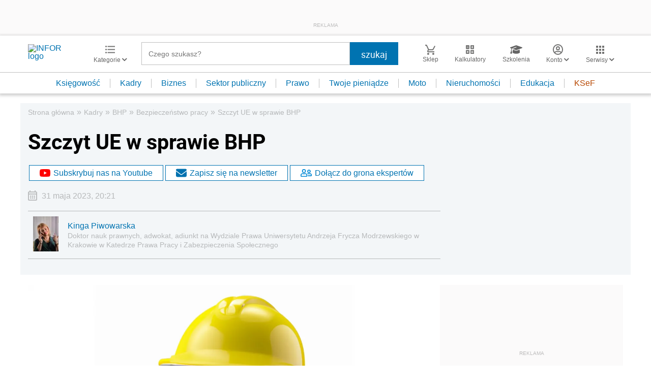

--- FILE ---
content_type: text/html; charset=utf-8
request_url: https://www.google.com/recaptcha/api2/aframe
body_size: 183
content:
<!DOCTYPE HTML><html><head><meta http-equiv="content-type" content="text/html; charset=UTF-8"></head><body><script nonce="3cRp4gyS9RlrAXPEgALonQ">/** Anti-fraud and anti-abuse applications only. See google.com/recaptcha */ try{var clients={'sodar':'https://pagead2.googlesyndication.com/pagead/sodar?'};window.addEventListener("message",function(a){try{if(a.source===window.parent){var b=JSON.parse(a.data);var c=clients[b['id']];if(c){var d=document.createElement('img');d.src=c+b['params']+'&rc='+(localStorage.getItem("rc::a")?sessionStorage.getItem("rc::b"):"");window.document.body.appendChild(d);sessionStorage.setItem("rc::e",parseInt(sessionStorage.getItem("rc::e")||0)+1);localStorage.setItem("rc::h",'1768380230769');}}}catch(b){}});window.parent.postMessage("_grecaptcha_ready", "*");}catch(b){}</script></body></html>

--- FILE ---
content_type: text/plain; charset=UTF-8
request_url: https://at.teads.tv/fpc?analytics_tag_id=PUB_5576&tfpvi=&gdpr_status=22&gdpr_reason=220&gdpr_consent=&ccpa_consent=&shared_ids=&sv=d656f4a&
body_size: 56
content:
OTNlZTcyNTctMWM2Zi00ZDMwLThiZTItMGRjNDRiNmQ0ZmUzIy02LTc=